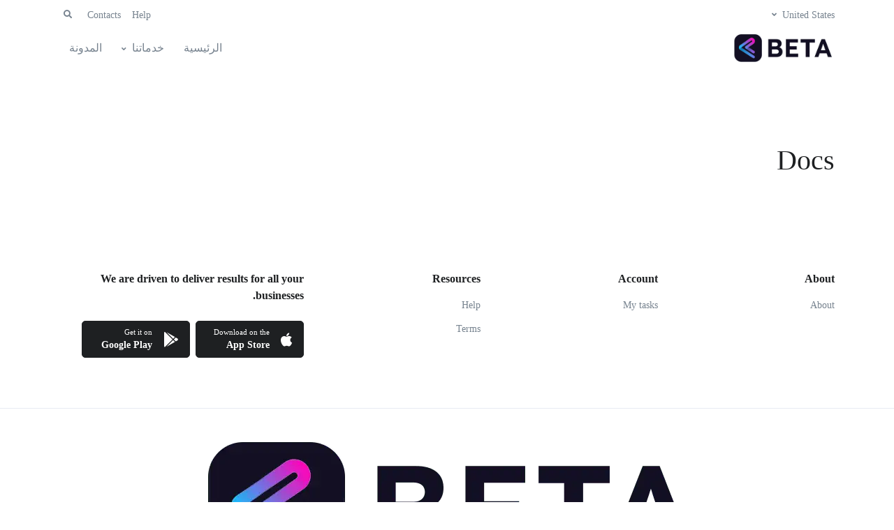

--- FILE ---
content_type: text/html; charset=UTF-8
request_url: https://betasolutions.website/docs/
body_size: 13959
content:
<!doctype html><html dir="rtl" lang="ar"><head><script data-no-optimize="1">var litespeed_docref=sessionStorage.getItem("litespeed_docref");litespeed_docref&&(Object.defineProperty(document,"referrer",{get:function(){return litespeed_docref}}),sessionStorage.removeItem("litespeed_docref"));</script> <meta charset="UTF-8"><meta name="viewport" content="width=device-width, initial-scale=1, maximum-scale=2.0"><link rel="profile" href="http://gmpg.org/xfn/11"><link rel="pingback" href="https://betasolutions.website/xmlrpc.php"><meta name='robots' content='index, follow, max-image-preview:large, max-snippet:-1, max-video-preview:-1' /><title>Docs - شركة بيتا للحلول الرقمية</title><link rel="canonical" href="https://betasolutions.website/docs/" /><meta property="og:locale" content="ar_AR" /><meta property="og:type" content="article" /><meta property="og:title" content="Docs - شركة بيتا للحلول الرقمية" /><meta property="og:url" content="https://betasolutions.website/docs/" /><meta property="og:site_name" content="شركة بيتا للحلول الرقمية" /><meta property="article:publisher" content="https://www.facebook.com/BetaSystem6AM/" /><meta property="og:image" content="https://betasolutions.website/wp-content/uploads/2024/05/شركة-بيتا-للحلول-الرقمية.png" /><meta property="og:image:width" content="1186" /><meta property="og:image:height" content="802" /><meta property="og:image:type" content="image/png" /><meta name="twitter:card" content="summary_large_image" /> <script type="application/ld+json" class="yoast-schema-graph">{"@context":"https://schema.org","@graph":[{"@type":"WebPage","@id":"https://betasolutions.website/docs/","url":"https://betasolutions.website/docs/","name":"Docs - شركة بيتا للحلول الرقمية","isPartOf":{"@id":"https://betasolutions.website/#website"},"datePublished":"2019-11-05T10:11:58+00:00","breadcrumb":{"@id":"https://betasolutions.website/docs/#breadcrumb"},"inLanguage":"ar","potentialAction":[{"@type":"ReadAction","target":["https://betasolutions.website/docs/"]}]},{"@type":"BreadcrumbList","@id":"https://betasolutions.website/docs/#breadcrumb","itemListElement":[{"@type":"ListItem","position":1,"name":"الرئيسية","item":"https://betasolutions.website/"},{"@type":"ListItem","position":2,"name":"Docs"}]},{"@type":"WebSite","@id":"https://betasolutions.website/#website","url":"https://betasolutions.website/","name":"شركة بيتا للحلول الرقمية","description":"تطوير وتصميم المتاجر الإلكترونية والبرامج المحاسبية والإدارية، بالإضافة إلى خدمات التسويق الإلكتروني. بنقدّم حلول متكاملة وابتكارية تلبي احتياجاتك وتساعدك في تحقيق أهدافك التجارية.","publisher":{"@id":"https://betasolutions.website/#organization"},"alternateName":"شركة بيتا","potentialAction":[{"@type":"SearchAction","target":{"@type":"EntryPoint","urlTemplate":"https://betasolutions.website/?s={search_term_string}"},"query-input":{"@type":"PropertyValueSpecification","valueRequired":true,"valueName":"search_term_string"}}],"inLanguage":"ar"},{"@type":"Organization","@id":"https://betasolutions.website/#organization","name":"شركة بيتا للحلول الرقمية","url":"https://betasolutions.website/","logo":{"@type":"ImageObject","inLanguage":"ar","@id":"https://betasolutions.website/#/schema/logo/image/","url":"https://betasolutions.website/wp-content/uploads/2024/05/beta-logo-1.png","contentUrl":"https://betasolutions.website/wp-content/uploads/2024/05/beta-logo-1.png","width":748,"height":228,"caption":"شركة بيتا للحلول الرقمية"},"image":{"@id":"https://betasolutions.website/#/schema/logo/image/"},"sameAs":["https://www.facebook.com/BetaSystem6AM/"]}]}</script> <link rel='dns-prefetch' href='//fonts.googleapis.com' /><link rel='preconnect' href='https://fonts.gstatic.com' crossorigin /><link rel="alternate" type="application/rss+xml" title="شركة بيتا للحلول الرقمية &laquo; الخلاصة" href="https://betasolutions.website/feed/" /><link rel="alternate" type="application/rss+xml" title="شركة بيتا للحلول الرقمية &laquo; خلاصة التعليقات" href="https://betasolutions.website/comments/feed/" /><link rel="alternate" title="oEmbed (JSON)" type="application/json+oembed" href="https://betasolutions.website/wp-json/oembed/1.0/embed?url=https%3A%2F%2Fbetasolutions.website%2Fdocs%2F" /><link rel="alternate" title="oEmbed (XML)" type="text/xml+oembed" href="https://betasolutions.website/wp-json/oembed/1.0/embed?url=https%3A%2F%2Fbetasolutions.website%2Fdocs%2F&#038;format=xml" /><style id='wp-img-auto-sizes-contain-inline-css' type='text/css'>img:is([sizes=auto i],[sizes^="auto," i]){contain-intrinsic-size:3000px 1500px}
/*# sourceURL=wp-img-auto-sizes-contain-inline-css */</style><link data-optimized="2" rel="stylesheet" href="https://betasolutions.website/wp-content/litespeed/css/5edb1d9794cfb232ea3a4acdd2059dc9.css?ver=733fe" /><style id='global-styles-inline-css' type='text/css'>:root{--wp--preset--aspect-ratio--square: 1;--wp--preset--aspect-ratio--4-3: 4/3;--wp--preset--aspect-ratio--3-4: 3/4;--wp--preset--aspect-ratio--3-2: 3/2;--wp--preset--aspect-ratio--2-3: 2/3;--wp--preset--aspect-ratio--16-9: 16/9;--wp--preset--aspect-ratio--9-16: 9/16;--wp--preset--color--black: #000000;--wp--preset--color--cyan-bluish-gray: #abb8c3;--wp--preset--color--white: #fff;--wp--preset--color--pale-pink: #f78da7;--wp--preset--color--vivid-red: #cf2e2e;--wp--preset--color--luminous-vivid-orange: #ff6900;--wp--preset--color--luminous-vivid-amber: #fcb900;--wp--preset--color--light-green-cyan: #7bdcb5;--wp--preset--color--vivid-green-cyan: #00d084;--wp--preset--color--pale-cyan-blue: #8ed1fc;--wp--preset--color--vivid-cyan-blue: #0693e3;--wp--preset--color--vivid-purple: #9b51e0;--wp--preset--color--primary: #377dff;--wp--preset--color--secondary: #77838f;--wp--preset--color--success: #00c9a7;--wp--preset--color--danger: #de4437;--wp--preset--color--warning: #ffc107;--wp--preset--color--info: #00dffc;--wp--preset--color--dark: #1e2022;--wp--preset--color--light: #f8f9fa;--wp--preset--color--indigo: #2d1582;--wp--preset--gradient--vivid-cyan-blue-to-vivid-purple: linear-gradient(135deg,rgb(6,147,227) 0%,rgb(155,81,224) 100%);--wp--preset--gradient--light-green-cyan-to-vivid-green-cyan: linear-gradient(135deg,rgb(122,220,180) 0%,rgb(0,208,130) 100%);--wp--preset--gradient--luminous-vivid-amber-to-luminous-vivid-orange: linear-gradient(135deg,rgb(252,185,0) 0%,rgb(255,105,0) 100%);--wp--preset--gradient--luminous-vivid-orange-to-vivid-red: linear-gradient(135deg,rgb(255,105,0) 0%,rgb(207,46,46) 100%);--wp--preset--gradient--very-light-gray-to-cyan-bluish-gray: linear-gradient(135deg,rgb(238,238,238) 0%,rgb(169,184,195) 100%);--wp--preset--gradient--cool-to-warm-spectrum: linear-gradient(135deg,rgb(74,234,220) 0%,rgb(151,120,209) 20%,rgb(207,42,186) 40%,rgb(238,44,130) 60%,rgb(251,105,98) 80%,rgb(254,248,76) 100%);--wp--preset--gradient--blush-light-purple: linear-gradient(135deg,rgb(255,206,236) 0%,rgb(152,150,240) 100%);--wp--preset--gradient--blush-bordeaux: linear-gradient(135deg,rgb(254,205,165) 0%,rgb(254,45,45) 50%,rgb(107,0,62) 100%);--wp--preset--gradient--luminous-dusk: linear-gradient(135deg,rgb(255,203,112) 0%,rgb(199,81,192) 50%,rgb(65,88,208) 100%);--wp--preset--gradient--pale-ocean: linear-gradient(135deg,rgb(255,245,203) 0%,rgb(182,227,212) 50%,rgb(51,167,181) 100%);--wp--preset--gradient--electric-grass: linear-gradient(135deg,rgb(202,248,128) 0%,rgb(113,206,126) 100%);--wp--preset--gradient--midnight: linear-gradient(135deg,rgb(2,3,129) 0%,rgb(40,116,252) 100%);--wp--preset--font-size--small: 13px;--wp--preset--font-size--medium: 20px;--wp--preset--font-size--large: 36px;--wp--preset--font-size--x-large: 42px;--wp--preset--spacing--20: 0.44rem;--wp--preset--spacing--30: 0.67rem;--wp--preset--spacing--40: 1rem;--wp--preset--spacing--50: 1.5rem;--wp--preset--spacing--60: 2.25rem;--wp--preset--spacing--70: 3.38rem;--wp--preset--spacing--80: 5.06rem;--wp--preset--shadow--natural: 6px 6px 9px rgba(0, 0, 0, 0.2);--wp--preset--shadow--deep: 12px 12px 50px rgba(0, 0, 0, 0.4);--wp--preset--shadow--sharp: 6px 6px 0px rgba(0, 0, 0, 0.2);--wp--preset--shadow--outlined: 6px 6px 0px -3px rgb(255, 255, 255), 6px 6px rgb(0, 0, 0);--wp--preset--shadow--crisp: 6px 6px 0px rgb(0, 0, 0);}:where(.is-layout-flex){gap: 0.5em;}:where(.is-layout-grid){gap: 0.5em;}body .is-layout-flex{display: flex;}.is-layout-flex{flex-wrap: wrap;align-items: center;}.is-layout-flex > :is(*, div){margin: 0;}body .is-layout-grid{display: grid;}.is-layout-grid > :is(*, div){margin: 0;}:where(.wp-block-columns.is-layout-flex){gap: 2em;}:where(.wp-block-columns.is-layout-grid){gap: 2em;}:where(.wp-block-post-template.is-layout-flex){gap: 1.25em;}:where(.wp-block-post-template.is-layout-grid){gap: 1.25em;}.has-black-color{color: var(--wp--preset--color--black) !important;}.has-cyan-bluish-gray-color{color: var(--wp--preset--color--cyan-bluish-gray) !important;}.has-white-color{color: var(--wp--preset--color--white) !important;}.has-pale-pink-color{color: var(--wp--preset--color--pale-pink) !important;}.has-vivid-red-color{color: var(--wp--preset--color--vivid-red) !important;}.has-luminous-vivid-orange-color{color: var(--wp--preset--color--luminous-vivid-orange) !important;}.has-luminous-vivid-amber-color{color: var(--wp--preset--color--luminous-vivid-amber) !important;}.has-light-green-cyan-color{color: var(--wp--preset--color--light-green-cyan) !important;}.has-vivid-green-cyan-color{color: var(--wp--preset--color--vivid-green-cyan) !important;}.has-pale-cyan-blue-color{color: var(--wp--preset--color--pale-cyan-blue) !important;}.has-vivid-cyan-blue-color{color: var(--wp--preset--color--vivid-cyan-blue) !important;}.has-vivid-purple-color{color: var(--wp--preset--color--vivid-purple) !important;}.has-black-background-color{background-color: var(--wp--preset--color--black) !important;}.has-cyan-bluish-gray-background-color{background-color: var(--wp--preset--color--cyan-bluish-gray) !important;}.has-white-background-color{background-color: var(--wp--preset--color--white) !important;}.has-pale-pink-background-color{background-color: var(--wp--preset--color--pale-pink) !important;}.has-vivid-red-background-color{background-color: var(--wp--preset--color--vivid-red) !important;}.has-luminous-vivid-orange-background-color{background-color: var(--wp--preset--color--luminous-vivid-orange) !important;}.has-luminous-vivid-amber-background-color{background-color: var(--wp--preset--color--luminous-vivid-amber) !important;}.has-light-green-cyan-background-color{background-color: var(--wp--preset--color--light-green-cyan) !important;}.has-vivid-green-cyan-background-color{background-color: var(--wp--preset--color--vivid-green-cyan) !important;}.has-pale-cyan-blue-background-color{background-color: var(--wp--preset--color--pale-cyan-blue) !important;}.has-vivid-cyan-blue-background-color{background-color: var(--wp--preset--color--vivid-cyan-blue) !important;}.has-vivid-purple-background-color{background-color: var(--wp--preset--color--vivid-purple) !important;}.has-black-border-color{border-color: var(--wp--preset--color--black) !important;}.has-cyan-bluish-gray-border-color{border-color: var(--wp--preset--color--cyan-bluish-gray) !important;}.has-white-border-color{border-color: var(--wp--preset--color--white) !important;}.has-pale-pink-border-color{border-color: var(--wp--preset--color--pale-pink) !important;}.has-vivid-red-border-color{border-color: var(--wp--preset--color--vivid-red) !important;}.has-luminous-vivid-orange-border-color{border-color: var(--wp--preset--color--luminous-vivid-orange) !important;}.has-luminous-vivid-amber-border-color{border-color: var(--wp--preset--color--luminous-vivid-amber) !important;}.has-light-green-cyan-border-color{border-color: var(--wp--preset--color--light-green-cyan) !important;}.has-vivid-green-cyan-border-color{border-color: var(--wp--preset--color--vivid-green-cyan) !important;}.has-pale-cyan-blue-border-color{border-color: var(--wp--preset--color--pale-cyan-blue) !important;}.has-vivid-cyan-blue-border-color{border-color: var(--wp--preset--color--vivid-cyan-blue) !important;}.has-vivid-purple-border-color{border-color: var(--wp--preset--color--vivid-purple) !important;}.has-vivid-cyan-blue-to-vivid-purple-gradient-background{background: var(--wp--preset--gradient--vivid-cyan-blue-to-vivid-purple) !important;}.has-light-green-cyan-to-vivid-green-cyan-gradient-background{background: var(--wp--preset--gradient--light-green-cyan-to-vivid-green-cyan) !important;}.has-luminous-vivid-amber-to-luminous-vivid-orange-gradient-background{background: var(--wp--preset--gradient--luminous-vivid-amber-to-luminous-vivid-orange) !important;}.has-luminous-vivid-orange-to-vivid-red-gradient-background{background: var(--wp--preset--gradient--luminous-vivid-orange-to-vivid-red) !important;}.has-very-light-gray-to-cyan-bluish-gray-gradient-background{background: var(--wp--preset--gradient--very-light-gray-to-cyan-bluish-gray) !important;}.has-cool-to-warm-spectrum-gradient-background{background: var(--wp--preset--gradient--cool-to-warm-spectrum) !important;}.has-blush-light-purple-gradient-background{background: var(--wp--preset--gradient--blush-light-purple) !important;}.has-blush-bordeaux-gradient-background{background: var(--wp--preset--gradient--blush-bordeaux) !important;}.has-luminous-dusk-gradient-background{background: var(--wp--preset--gradient--luminous-dusk) !important;}.has-pale-ocean-gradient-background{background: var(--wp--preset--gradient--pale-ocean) !important;}.has-electric-grass-gradient-background{background: var(--wp--preset--gradient--electric-grass) !important;}.has-midnight-gradient-background{background: var(--wp--preset--gradient--midnight) !important;}.has-small-font-size{font-size: var(--wp--preset--font-size--small) !important;}.has-medium-font-size{font-size: var(--wp--preset--font-size--medium) !important;}.has-large-font-size{font-size: var(--wp--preset--font-size--large) !important;}.has-x-large-font-size{font-size: var(--wp--preset--font-size--x-large) !important;}
/*# sourceURL=global-styles-inline-css */</style><style id='classic-theme-styles-inline-css' type='text/css'>/*! This file is auto-generated */
.wp-block-button__link{color:#fff;background-color:#32373c;border-radius:9999px;box-shadow:none;text-decoration:none;padding:calc(.667em + 2px) calc(1.333em + 2px);font-size:1.125em}.wp-block-file__button{background:#32373c;color:#fff;text-decoration:none}
/*# sourceURL=/wp-includes/css/classic-themes.min.css */</style><link rel="preload" as="style" href="https://fonts.googleapis.com/css?family=IBM%20Plex%20Sans%20Arabic:500&#038;subset=arabic&#038;display=swap&#038;ver=1750298611" /><noscript><link rel="stylesheet" href="https://fonts.googleapis.com/css?family=IBM%20Plex%20Sans%20Arabic:500&#038;subset=arabic&#038;display=swap&#038;ver=1750298611" /></noscript> <script type="litespeed/javascript" data-src="https://betasolutions.website/wp-includes/js/jquery/jquery.min.js" id="jquery-core-js"></script> <link rel="https://api.w.org/" href="https://betasolutions.website/wp-json/" /><link rel="alternate" title="JSON" type="application/json" href="https://betasolutions.website/wp-json/wp/v2/pages/8697" /><link rel="EditURI" type="application/rsd+xml" title="RSD" href="https://betasolutions.website/xmlrpc.php?rsd" /><meta name="generator" content="WordPress 6.9" /><link rel='shortlink' href='https://betasolutions.website/?p=8697' /><meta name="generator" content="Redux 4.5.8" /><link rel="icon" href="https://betasolutions.website/wp-content/uploads/2024/05/cropped-beta-logo-1-32x32.png" sizes="32x32" /><link rel="icon" href="https://betasolutions.website/wp-content/uploads/2024/05/cropped-beta-logo-1-192x192.png" sizes="192x192" /><link rel="apple-touch-icon" href="https://betasolutions.website/wp-content/uploads/2024/05/cropped-beta-logo-1-180x180.png" /><meta name="msapplication-TileImage" content="https://betasolutions.website/wp-content/uploads/2024/05/cropped-beta-logo-1-270x270.png" /><style id="front_options-dynamic-css" title="dynamic-css" class="redux-options-output">h1,h2,h3,h4,h5,h6{font-family:"IBM Plex Sans Arabic";}body{font-family:"IBM Plex Sans Arabic";font-weight:500;}</style></head><body class="rtl wp-singular page-template-default page page-id-8697 wp-custom-logo wp-embed-responsive wp-theme-front front-align-wide" ><div id="page" class="hfeed site"><header id="header" class="u-header u-header--abs-top-md u-header--show-hide-md u-header--bg-transparent" ><div id="searchPushTop" class="u-search-push-top"><div class="container position-relative"><div class="u-search-push-top__content">
<button type="button" class="close u-search-push-top__close-btn"
aria-haspopup="true"
aria-expanded="false"
aria-controls="searchPushTop"
data-unfold-type="jquery-slide"
data-unfold-target="#searchPushTop">
<span aria-hidden="true">&times;</span>
</button><form role="search" method="get" class="js-focus-state input-group search-form" action="https://betasolutions.website/">
<input type="search" class="form-control" placeholder="Search شركة بيتا للحلول الرقمية" aria-label="Search شركة بيتا للحلول الرقمية"  value="" name="s"><div class="input-group-append">
<button type="submit" class="btn btn-primary">Search</button></div></form><div class="fgb-columns-block"><div class="d-none d-md-flex mt-7 fgb-columns-block__inner row"><div class="fgb-single-column col-sm-6 col-md-6 col-lg-6 ">
<strong class="d-block mb-2">Quick Links</strong><div class="row"><div class="col-6"><div class="list-group list-group-transparent list-group-flush list-group-borderless">
<a class="list-group-item list-group-item-action" href="#">
<span class="fas fa-angle-right list-group-icon"></span>
Search Results List
</a>
<a class="list-group-item list-group-item-action" href="#">
<span class="fas fa-angle-right list-group-icon"></span>
Search Results Grid
</a>
<a class="list-group-item list-group-item-action" href="#">
<span class="fas fa-angle-right list-group-icon"></span>
About
</a>
<a class="list-group-item list-group-item-action" href="#">
<span class="fas fa-angle-right list-group-icon"></span>
Services
</a>
<a class="list-group-item list-group-item-action" href="#">
<span class="fas fa-angle-right list-group-icon"></span>
Invoice
</a></div></div><div class="col-6"><div class="list-group list-group-transparent list-group-flush list-group-borderless">
<a class="list-group-item list-group-item-action" href="#">
<span class="fas fa-angle-right list-group-icon"></span>
Profile
</a>
<a class="list-group-item list-group-item-action" href="#">
<span class="fas fa-angle-right list-group-icon"></span>
User Contacts
</a>
<a class="list-group-item list-group-item-action" href="#">
<span class="fas fa-angle-right list-group-icon"></span>
Reviews
</a>
<a class="list-group-item list-group-item-action" href="#">
<span class="fas fa-angle-right list-group-icon"></span>
Settings
</a></div></div></div></div><div class="fgb-single-column col-sm-6 col-md-6 col-lg-6 "><div class="rounded u-search-push-top__banner"><div class="d-flex align-items-center"><div class="u-search-push-top__banner-container"><img data-lazyloaded="1" src="[data-uri]" width="150" height="178" decoding="async" class="img-fluid u-search-push-top__banner-img" data-src="https://betasolutions.website/wp-content/plugins/front-gutenberg-blocks/assets/img/mockups/img3.png.webp" alt="Image Description"/><img data-lazyloaded="1" src="[data-uri]" width="150" height="178" decoding="async" class="img-fluid u-search-push-top__banner-img" data-src="https://betasolutions.website/wp-content/plugins/front-gutenberg-blocks/assets/img/mockups/img2.png.webp" alt="Image Description"/></div><div><div class="mb-4"><strong class="d-block mb-2">Featured Item</strong><p>Create astonishing web sites and pages.</p></div><a href="" class="fgb-button btn fgb-button--align-center btn-soft-success btn-xs transition-3d-hover"><div class="fgb-button--inner">Apply Now</div><span class="fas fa-angle-right ml-sm-1"></span></a></div></div></div></div></div></div></div></div></div><div class="u-header__section" ><div class="container pt-2 u-header__hide-content"><div class="d-flex align-items-center"><div class="topbar-left-nav-menu d-none d-sm-inline-block"><ul id="menu-topbar-links-left" class="list-inline mb-0"><li id="menu-item-7919" class="menu-item menu-item-type-custom menu-item-object-custom menu-item-has-children menu-item-7919 list-inline-item mr-0 position-relative"><a id="menu-item-link-7919" href="#" class="dropdown-nav-link dropdown-toggle d-flex align-items-center" aria-controls="topbar-dropdown-7919" aria-haspopup="true" aria-expanded="false" data-unfold-event="hover" data-unfold-target="#topbar-dropdown-7919" data-unfold-type="css-animation" data-unfold-duration="300" data-unfold-delay="300" data-unfold-hide-on-scroll="true" data-unfold-animation-in="slideInUp" data-unfold-animation-out="fadeOut">United States</a><div class="dropdown-menu dropdown-unfold" id="topbar-dropdown-7919" aria-labelledby="menu-item-link-7919" role="menu">
<a id="menu-item-link-7920" href="#" class="dropdown-item">English</a>
<a id="menu-item-link-7921" href="#" class="dropdown-item">Deutsch</a>
<a id="menu-item-link-7922" href="#" class="dropdown-item">Español‎</a></div></li></ul></div><div class="ml-auto topbar-right"><div class="d-inline-block d-sm-none position-relative mr-2">
<a id="jumpToDropdownInvoker" class="dropdown-nav-link dropdown-toggle d-flex align-items-center" href="javascript:;" role="button"
aria-controls="jumpToDropdown"
aria-haspopup="true"
aria-expanded="false"
data-unfold-event="hover"
data-unfold-target="#jumpToDropdown"
data-unfold-type="css-animation"
data-unfold-duration="300"
data-unfold-delay="300"
data-unfold-hide-on-scroll="true"
data-unfold-animation-in="slideInUp"
data-unfold-animation-out="fadeOut">Jump to</a><div id="jumpToDropdown" class="dropdown-menu dropdown-unfold" aria-labelledby="jumpToDropdownInvoker"><a href="#" class="menu-item menu-item-type-custom menu-item-object-custom menu-item-15 dropdown-item">Help</a>
<a href="#" class="menu-item menu-item-type-custom menu-item-object-custom menu-item-16 dropdown-item">Contacts</a></div></div><div class="d-none d-sm-inline-block ml-sm-auto"><ul id="menu-topbar-links-right" class="list-inline mb-0"><li id="menu-item-7564" class="menu-item menu-item-type-custom menu-item-object-custom menu-item-7564 list-inline-item mr-0"><a id="menu-item-link-7564" href="#" class="u-header__navbar-link">Help</a></li><li id="menu-item-7565" class="menu-item menu-item-type-custom menu-item-object-custom menu-item-7565 list-inline-item mr-0"><a id="menu-item-link-7565" href="#" class="u-header__navbar-link">Contacts</a></li></ul></div></div><ul class="list-inline ml-2 mb-0"><li class="list-inline-item position-relative">
<a  class="btn btn-xs btn-icon btn-text-secondary" href="" role="button" aria-haspopup="true" aria-expanded="false" aria-controls="searchPushTop" data-unfold-type="jquery-slide" data-unfold-target="#searchPushTop">
<span class="fas fa-search btn-icon__inner"></span>
</a></li></ul></div></div><div id="logoAndNav" class="container"><nav class="navbar js-mega-menu navbar-expand-md u-header__navbar u-header__navbar--no-space" data-dropdown-trigger="hover">
<a class="navbar-brand u-header__navbar-brand" href="https://betasolutions.website"><img data-lazyloaded="1" src="[data-uri]" width="748" height="228" data-src="https://betasolutions.website/wp-content/uploads/2024/05/beta-logo-1.png.webp" alt="شركة بيتا للحلول الرقمية" /></a>            <button type="button" class="navbar-toggler btn u-hamburger" aria-label="Toggle navigation" aria-expanded="false" aria-controls="navBar" data-toggle="collapse" data-target="#navBar">
<span id="hamburgerTrigger" class="u-hamburger__box">
<span class="u-hamburger__inner"></span>
</span>
</button><div id="navBar" class="collapse navbar-collapse u-header__navbar-collapse"><ul id="menu-%d9%82%d8%a7%d8%a6%d9%85%d8%a9-%d8%a7%d9%84%d9%85%d9%88%d9%82%d8%b9" class="navbar-nav u-header__navbar-nav"><li id="menu-item-10573" class="menu-item menu-item-type-custom menu-item-object-custom menu-item-home menu-item-10573 nav-item u-header__nav-item"  data-event="hover" data-animation-in="slideInUp" data-animation-out="fadeOut"><a title="الرئيسية" href="https://betasolutions.website/" class="nav-link u-header__nav-link">الرئيسية</a></li><li id="menu-item-11009" class="menu-item menu-item-type-custom menu-item-object-custom menu-item-has-children hs-has-mega-menu menu-item-11009 nav-item u-header__nav-item"  data-event="hover" data-animation-in="slideInUp" data-animation-out="fadeOut" data-position="left"><a title="خدماتنا" href="#" aria-haspopup="true" aria-expanded="false" class="nav-link u-header__nav-link u-header__nav-link-toggle" id="menu-item-dropdown-11009">خدماتنا</a><div class="mas-static-content menu-item menu-item-type-post_type menu-item-object-mas_static_content hs-mega-menu u-header__sub-menu"><div class="fgb-columns-block"><div class="fgb-columns-block__inner row no-gutters"><div class="fgb-single-column col-sm-12 col-md-12 col-lg-6 "><div class="u-header__promo-card u-header__promo-item"><a class="u-header__promo-link" href="https://betasolutions.website/development-stores/"><div class="media align-items-center"><figure class="Figure"><img data-lazyloaded="1" src="[data-uri]" decoding="async" class="js-svg-injector u-header__promo-icon" alt="SVG" data-src="https://betasolutions.website/wp-content/themes/front/assets/svg/icons/icon-19.svg"/></figure><div class="media-body"><span class="u-header__promo-title">انشاء المتاجر الالكترونية</span><small class="u-header__promo-text"> عالم التجارة الإلكترونية مع خدمة إنشاء المتاجر</small></div></div></a></div><div class="u-header__promo-card u-header__promo-item"><a class="u-header__promo-link" href="https://betasolutions.website/accounting-software/"><div class="media align-items-center"><figure class="Figure"><img data-lazyloaded="1" src="[data-uri]" decoding="async" class="js-svg-injector u-header__promo-icon" alt="SVG" data-src="https://betasolutions.website/wp-content/themes/front/assets/svg/icons/icon-5.svg"/></figure><div class="media-body"><span class="u-header__promo-title">البرامج المحاسبية</span><small class="u-header__promo-text">أنظمة محاسبية وإدارية متقدمة</small></div></div></a></div><div class="u-header__promo-card u-header__promo-item"><a class="u-header__promo-link" href="#"><div class="media align-items-center"><figure class="Figure"><img data-lazyloaded="1" src="[data-uri]" decoding="async" class="js-svg-injector u-header__promo-icon" alt="SVG" data-src="https://betasolutions.website/wp-content/themes/front/assets/svg/icons/icon-4.svg"/></figure><div class="media-body"><span class="u-header__promo-title">تطبيقات الموبايل</span><small class="u-header__promo-text">إنشاء تطبيقات الموبايل التي تتميز بالجودة </small></div></div></a></div><div class="u-header__promo-card u-header__promo-item"><a class="u-header__promo-link" href="#"><div class="media align-items-center"><figure class="Figure"><img data-lazyloaded="1" src="[data-uri]" decoding="async" class="js-svg-injector u-header__promo-icon" alt="SVG" data-src="https://betasolutions.website/wp-content/themes/front/assets/svg/icons/icon-13.svg"/></figure><div class="media-body"><span class="u-header__promo-title">التسويق الالكترونى</span><small class="u-header__promo-text">استراتيجيات تسويقية تشمل استهداف الجمهور </small></div></div></a></div></div><div class="fgb-single-column col-sm-12 col-md-12 col-lg-6 u-header__promo d-none d-lg-block">
<a class="wp-block-fgb-megamenu d-block u-header__promo-inner" href="https://betasolutions.website/"><div class="position-relative"><img data-lazyloaded="1" src="[data-uri]" width="380" height="227" decoding="async" class="img-fluid rounded mb-3" data-src="https://betasolutions.website/wp-content/plugins/front-gutenberg-blocks/assets/img/380x227/img6.jpg.webp" alt="Img"/></div><span class="text-secondary font-size-1">Front makes you look at things from a different perspectives.</span></a></div></div></div></div></li><li id="menu-item-8689" class="menu-item menu-item-type-post_type menu-item-object-page menu-item-8689 nav-item u-header__nav-item"  data-event="hover" data-animation-in="slideInUp" data-animation-out="fadeOut"><a title="المدونة" href="https://betasolutions.website/blog/" class="nav-link u-header__nav-link">المدونة</a></li></ul></div></nav></div></div></header><main id="content" role="main"><div id="primary" class="content-area"><div id="post-8697" class=" article__page post-8697 page type-page status-publish hentry"><div class="container space-top-md-5 space-top-lg-4 page__header"><header class="mb-9"><h1 class="font-weight-normal page-title">Docs</h1></header></div><div class="article__content article__content--page container"></div></div></div></main><footer class="site-footer site-footer__default style-v1"><div class="footer-widgets border-bottom"><div class="container space-2"><div class="row justify-content-md-between"><div class="col-sm-4 col-lg-2 mb-lg-0"><div id="nav_menu-23" class="widget widget_nav_menu mb-4"><h3 class="h6 widget__title">About</h3><div class="menu-footer-default-v1-column-1-nav-container"><ul id="menu-footer-default-v1-column-1-nav" class="menu"><li id="menu-item-7599" class="menu-item menu-item-type-post_type menu-item-object-page menu-item-7599"><div class="menu-item-inner d-flex align-items-center"><a href="https://betasolutions.website/about-agency/" class="list-group-item list-group-item-action">About</a></div></li></ul></div></div></div><div class="col-sm-4 col-lg-2 mb-lg-0"><div id="nav_menu-24" class="widget widget_nav_menu mb-4"><h3 class="h6 widget__title">Account</h3><div class="menu-footer-default-v1-column-2-nav-container"><ul id="menu-footer-default-v1-column-2-nav" class="menu"><li id="menu-item-7605" class="menu-item menu-item-type-custom menu-item-object-custom menu-item-home menu-item-7605"><div class="menu-item-inner d-flex align-items-center"><a href="https://betasolutions.website/" class="list-group-item list-group-item-action">My tasks</a></div></li></ul></div></div></div><div class="col-sm-4 col-lg-2 mb-lg-0"><div id="nav_menu-25" class="widget widget_nav_menu mb-4"><h3 class="h6 widget__title">Resources</h3><div class="menu-footer-default-v1-column-3-nav-container"><ul id="menu-footer-default-v1-column-3-nav" class="menu"><li id="menu-item-7607" class="menu-item menu-item-type-custom menu-item-object-custom menu-item-7607"><div class="menu-item-inner d-flex align-items-center"><a href="https://demo2.madrasthemes.com/front-demos/help-desk/" class="list-group-item list-group-item-action">Help</a></div></li><li id="menu-item-7608" class="menu-item menu-item-type-post_type menu-item-object-page menu-item-7608"><div class="menu-item-inner d-flex align-items-center"><a href="https://betasolutions.website/technical-support-library/" class="list-group-item list-group-item-action">Terms</a></div></li></ul></div></div></div><div class="col-md-6 col-lg-4"><div id="custom_html-8" class="widget_text widget widget_custom_html mb-4"><h3 class="h6 widget__title">We are driven to deliver results for all your businesses.</h3><div class="textwidget custom-html-widget"><div class="mt-4"><button type="button" class="btn btn-xs btn-dark btn-wide transition-3d-hover text-left mb-2 mr-2"><span class="media align-items-center"><span class="fab fa-apple fa-2x mr-3"></span><span class="media-body"><span class="d-block">Download on the</span><strong class="font-size-1">App Store</strong></span></span></button><button type="button" class="btn btn-xs btn-dark btn-wide transition-3d-hover text-left mb-2"><span class="media align-items-center">
<span class="fab fa-google-play fa-2x mr-3"></span><span class="media-body"><span class="d-block">Get it on</span><strong class="font-size-1">Google Play</strong></span></span></button></div></div></div></div></div></div></div><div class="container text-center space-1">
<a href="https://betasolutions.website/" class="custom-logo-link" rel="home"><img data-lazyloaded="1" src="[data-uri]" width="748" height="228" data-src="https://betasolutions.website/wp-content/uploads/2024/05/beta-logo-1.png.webp" class="custom-logo" alt="شركة بيتا للحلول الرقمية" decoding="async" fetchpriority="high" data-srcset="https://betasolutions.website/wp-content/uploads/2024/05/beta-logo-1.png.webp 748w, https://betasolutions.website/wp-content/uploads/2024/05/beta-logo-1-600x183.png.webp 600w, https://betasolutions.website/wp-content/uploads/2024/05/beta-logo-1-300x91.png.webp 300w, https://betasolutions.website/wp-content/uploads/2024/05/beta-logo-1-380x116.png.webp 380w" data-sizes="(max-width: 748px) 100vw, 748px" /></a><p class="small text-muted">شريك اساسي</p></div></footer></div> <script type="speculationrules">{"prefetch":[{"source":"document","where":{"and":[{"href_matches":"/*"},{"not":{"href_matches":["/wp-*.php","/wp-admin/*","/wp-content/uploads/*","/wp-content/*","/wp-content/plugins/*","/wp-content/themes/front/*","/*\\?(.+)"]}},{"not":{"selector_matches":"a[rel~=\"nofollow\"]"}},{"not":{"selector_matches":".no-prefetch, .no-prefetch a"}}]},"eagerness":"conservative"}]}</script> <div id="wa"></div> <script id="nta-js-global-js-extra" type="litespeed/javascript">var njt_wa_global={"ajax_url":"https://betasolutions.website/wp-admin/admin-ajax.php","nonce":"69a1eaae9b","defaultAvatarSVG":"\u003Csvg width=\"48px\" height=\"48px\" class=\"nta-whatsapp-default-avatar\" version=\"1.1\" id=\"Layer_1\" xmlns=\"http://www.w3.org/2000/svg\" xmlns:xlink=\"http://www.w3.org/1999/xlink\" x=\"0px\" y=\"0px\"\n            viewBox=\"0 0 512 512\" style=\"enable-background:new 0 0 512 512;\" xml:space=\"preserve\"\u003E\n            \u003Cpath style=\"fill:#EDEDED;\" d=\"M0,512l35.31-128C12.359,344.276,0,300.138,0,254.234C0,114.759,114.759,0,255.117,0\n            S512,114.759,512,254.234S395.476,512,255.117,512c-44.138,0-86.51-14.124-124.469-35.31L0,512z\"/\u003E\n            \u003Cpath style=\"fill:#55CD6C;\" d=\"M137.71,430.786l7.945,4.414c32.662,20.303,70.621,32.662,110.345,32.662\n            c115.641,0,211.862-96.221,211.862-213.628S371.641,44.138,255.117,44.138S44.138,137.71,44.138,254.234\n            c0,40.607,11.476,80.331,32.662,113.876l5.297,7.945l-20.303,74.152L137.71,430.786z\"/\u003E\n            \u003Cpath style=\"fill:#FEFEFE;\" d=\"M187.145,135.945l-16.772-0.883c-5.297,0-10.593,1.766-14.124,5.297\n            c-7.945,7.062-21.186,20.303-24.717,37.959c-6.179,26.483,3.531,58.262,26.483,90.041s67.09,82.979,144.772,105.048\n            c24.717,7.062,44.138,2.648,60.028-7.062c12.359-7.945,20.303-20.303,22.952-33.545l2.648-12.359\n            c0.883-3.531-0.883-7.945-4.414-9.71l-55.614-25.6c-3.531-1.766-7.945-0.883-10.593,2.648l-22.069,28.248\n            c-1.766,1.766-4.414,2.648-7.062,1.766c-15.007-5.297-65.324-26.483-92.69-79.448c-0.883-2.648-0.883-5.297,0.883-7.062\n            l21.186-23.834c1.766-2.648,2.648-6.179,1.766-8.828l-25.6-57.379C193.324,138.593,190.676,135.945,187.145,135.945\"/\u003E\n        \u003C/svg\u003E","defaultAvatarUrl":"https://betasolutions.website/wp-content/plugins/wp-whatsapp/assets/img/whatsapp_logo.svg","timezone":"+00:00","i18n":{"online":"Online","offline":"Offline"},"urlSettings":{"onDesktop":"api","onMobile":"api","openInNewTab":"ON"}}</script> <script id="front-scripts-js-extra" type="litespeed/javascript">var front_options={"rtl":"1","ajax_url":"https://betasolutions.website/wp-admin/admin-ajax.php","ajax_loader_url":"https://betasolutions.website/wp-content/themes/front/assets/svg/preloaders/circle-preloader.svg","wp_job_manager_submission":{"i18n_confirm_remove":"Are you sure you want to remove this item?"},"hide_max_list_items_args":{"max":5,"speed":500,"moreText":"View more","lessText":"View less","moreHTML":"\u003Cp class=\"maxlist-more\"\u003E\u003Ca class=\"link\" href=\"#\"\u003E\u003C/a\u003E\u003C/p\u003E"}}</script> <script id="nta-js-popup-js-extra" type="litespeed/javascript">var njt_wa={"gdprStatus":"","accounts":[{"accountId":10981,"accountName":"one","avatar":"","number":"+201001179178","title":"Customer service","predefinedText":"\u0644\u0644\u0627\u0633\u062a\u0641\u0633\u0627\u0631\u0627\u062a \u0648\u0627\u0644\u062a\u0641\u0627\u0635\u064a\u0644 ","willBeBackText":"I will be back in [njwa_time_work]","dayOffsText":"I will be back soon","isAlwaysAvailable":"ON","daysOfWeekWorking":{"sunday":{"isWorkingOnDay":"OFF","workHours":[{"startTime":"08:00","endTime":"17:30"}]},"monday":{"isWorkingOnDay":"OFF","workHours":[{"startTime":"08:00","endTime":"17:30"}]},"tuesday":{"isWorkingOnDay":"OFF","workHours":[{"startTime":"08:00","endTime":"17:30"}]},"wednesday":{"isWorkingOnDay":"OFF","workHours":[{"startTime":"08:00","endTime":"17:30"}]},"thursday":{"isWorkingOnDay":"OFF","workHours":[{"startTime":"08:00","endTime":"17:30"}]},"friday":{"isWorkingOnDay":"OFF","workHours":[{"startTime":"08:00","endTime":"17:30"}]},"saturday":{"isWorkingOnDay":"OFF","workHours":[{"startTime":"08:00","endTime":"17:30"}]}}}],"options":{"display":{"displayCondition":"showAllPage","includePages":[],"excludePages":[],"includePosts":[],"showOnDesktop":"ON","showOnMobile":"ON","time_symbols":"h:m"},"styles":{"title":"Start a Conversation","responseText":"The team typically replies in a few minutes.","description":"Hi! Click one of our member below to chat on \u003Cstrong\u003EWhatsApp\u003C/strong\u003E","backgroundColor":"#2db742","textColor":"#fff","titleSize":18,"accountNameSize":14,"descriptionTextSize":12,"regularTextSize":11,"scrollHeight":500,"isShowScroll":"OFF","isShowResponseText":"ON","btnLabel":"Need Help? \u003Cstrong\u003EChat with us\u003C/strong\u003E","btnLabelWidth":156,"btnPosition":"right","btnLeftDistance":30,"btnRightDistance":30,"btnBottomDistance":30,"isShowBtnLabel":"ON","isShowGDPR":"OFF","gdprContent":"Please accept our \u003Ca href=\"https://ninjateam.org/privacy-policy/\"\u003Eprivacy policy\u003C/a\u003E first to start a conversation."},"analytics":{"enabledGoogle":"OFF","enabledFacebook":"OFF","enabledGoogleGA4":"OFF"}}}</script> <script type="litespeed/javascript">window.addEventListener("load",function(event){jQuery(".cfx_form_main,.wpcf7-form,.wpforms-form,.gform_wrapper form").each(function(){var form=jQuery(this);var screen_width="";var screen_height="";if(screen_width==""){if(screen){screen_width=screen.width}else{screen_width=jQuery(window).width()}}
if(screen_height==""){if(screen){screen_height=screen.height}else{screen_height=jQuery(window).height()}}
form.append('<input type="hidden" name="vx_width" value="'+screen_width+'">');form.append('<input type="hidden" name="vx_height" value="'+screen_height+'">');form.append('<input type="hidden" name="vx_url" value="'+window.location.href+'">')})})</script> <a class="js-go-to u-go-to" href="#" data-position='{"bottom": 15, "left": 15 }' data-type="fixed" data-offset-top="400" data-compensation="#header" data-show-effect="slideInUp"
data-hide-effect="slideOutDown">
<span class="fas fa-arrow-up u-go-to__inner"></span>
</a> <script data-no-optimize="1">window.lazyLoadOptions=Object.assign({},{threshold:300},window.lazyLoadOptions||{});!function(t,e){"object"==typeof exports&&"undefined"!=typeof module?module.exports=e():"function"==typeof define&&define.amd?define(e):(t="undefined"!=typeof globalThis?globalThis:t||self).LazyLoad=e()}(this,function(){"use strict";function e(){return(e=Object.assign||function(t){for(var e=1;e<arguments.length;e++){var n,a=arguments[e];for(n in a)Object.prototype.hasOwnProperty.call(a,n)&&(t[n]=a[n])}return t}).apply(this,arguments)}function o(t){return e({},at,t)}function l(t,e){return t.getAttribute(gt+e)}function c(t){return l(t,vt)}function s(t,e){return function(t,e,n){e=gt+e;null!==n?t.setAttribute(e,n):t.removeAttribute(e)}(t,vt,e)}function i(t){return s(t,null),0}function r(t){return null===c(t)}function u(t){return c(t)===_t}function d(t,e,n,a){t&&(void 0===a?void 0===n?t(e):t(e,n):t(e,n,a))}function f(t,e){et?t.classList.add(e):t.className+=(t.className?" ":"")+e}function _(t,e){et?t.classList.remove(e):t.className=t.className.replace(new RegExp("(^|\\s+)"+e+"(\\s+|$)")," ").replace(/^\s+/,"").replace(/\s+$/,"")}function g(t){return t.llTempImage}function v(t,e){!e||(e=e._observer)&&e.unobserve(t)}function b(t,e){t&&(t.loadingCount+=e)}function p(t,e){t&&(t.toLoadCount=e)}function n(t){for(var e,n=[],a=0;e=t.children[a];a+=1)"SOURCE"===e.tagName&&n.push(e);return n}function h(t,e){(t=t.parentNode)&&"PICTURE"===t.tagName&&n(t).forEach(e)}function a(t,e){n(t).forEach(e)}function m(t){return!!t[lt]}function E(t){return t[lt]}function I(t){return delete t[lt]}function y(e,t){var n;m(e)||(n={},t.forEach(function(t){n[t]=e.getAttribute(t)}),e[lt]=n)}function L(a,t){var o;m(a)&&(o=E(a),t.forEach(function(t){var e,n;e=a,(t=o[n=t])?e.setAttribute(n,t):e.removeAttribute(n)}))}function k(t,e,n){f(t,e.class_loading),s(t,st),n&&(b(n,1),d(e.callback_loading,t,n))}function A(t,e,n){n&&t.setAttribute(e,n)}function O(t,e){A(t,rt,l(t,e.data_sizes)),A(t,it,l(t,e.data_srcset)),A(t,ot,l(t,e.data_src))}function w(t,e,n){var a=l(t,e.data_bg_multi),o=l(t,e.data_bg_multi_hidpi);(a=nt&&o?o:a)&&(t.style.backgroundImage=a,n=n,f(t=t,(e=e).class_applied),s(t,dt),n&&(e.unobserve_completed&&v(t,e),d(e.callback_applied,t,n)))}function x(t,e){!e||0<e.loadingCount||0<e.toLoadCount||d(t.callback_finish,e)}function M(t,e,n){t.addEventListener(e,n),t.llEvLisnrs[e]=n}function N(t){return!!t.llEvLisnrs}function z(t){if(N(t)){var e,n,a=t.llEvLisnrs;for(e in a){var o=a[e];n=e,o=o,t.removeEventListener(n,o)}delete t.llEvLisnrs}}function C(t,e,n){var a;delete t.llTempImage,b(n,-1),(a=n)&&--a.toLoadCount,_(t,e.class_loading),e.unobserve_completed&&v(t,n)}function R(i,r,c){var l=g(i)||i;N(l)||function(t,e,n){N(t)||(t.llEvLisnrs={});var a="VIDEO"===t.tagName?"loadeddata":"load";M(t,a,e),M(t,"error",n)}(l,function(t){var e,n,a,o;n=r,a=c,o=u(e=i),C(e,n,a),f(e,n.class_loaded),s(e,ut),d(n.callback_loaded,e,a),o||x(n,a),z(l)},function(t){var e,n,a,o;n=r,a=c,o=u(e=i),C(e,n,a),f(e,n.class_error),s(e,ft),d(n.callback_error,e,a),o||x(n,a),z(l)})}function T(t,e,n){var a,o,i,r,c;t.llTempImage=document.createElement("IMG"),R(t,e,n),m(c=t)||(c[lt]={backgroundImage:c.style.backgroundImage}),i=n,r=l(a=t,(o=e).data_bg),c=l(a,o.data_bg_hidpi),(r=nt&&c?c:r)&&(a.style.backgroundImage='url("'.concat(r,'")'),g(a).setAttribute(ot,r),k(a,o,i)),w(t,e,n)}function G(t,e,n){var a;R(t,e,n),a=e,e=n,(t=Et[(n=t).tagName])&&(t(n,a),k(n,a,e))}function D(t,e,n){var a;a=t,(-1<It.indexOf(a.tagName)?G:T)(t,e,n)}function S(t,e,n){var a;t.setAttribute("loading","lazy"),R(t,e,n),a=e,(e=Et[(n=t).tagName])&&e(n,a),s(t,_t)}function V(t){t.removeAttribute(ot),t.removeAttribute(it),t.removeAttribute(rt)}function j(t){h(t,function(t){L(t,mt)}),L(t,mt)}function F(t){var e;(e=yt[t.tagName])?e(t):m(e=t)&&(t=E(e),e.style.backgroundImage=t.backgroundImage)}function P(t,e){var n;F(t),n=e,r(e=t)||u(e)||(_(e,n.class_entered),_(e,n.class_exited),_(e,n.class_applied),_(e,n.class_loading),_(e,n.class_loaded),_(e,n.class_error)),i(t),I(t)}function U(t,e,n,a){var o;n.cancel_on_exit&&(c(t)!==st||"IMG"===t.tagName&&(z(t),h(o=t,function(t){V(t)}),V(o),j(t),_(t,n.class_loading),b(a,-1),i(t),d(n.callback_cancel,t,e,a)))}function $(t,e,n,a){var o,i,r=(i=t,0<=bt.indexOf(c(i)));s(t,"entered"),f(t,n.class_entered),_(t,n.class_exited),o=t,i=a,n.unobserve_entered&&v(o,i),d(n.callback_enter,t,e,a),r||D(t,n,a)}function q(t){return t.use_native&&"loading"in HTMLImageElement.prototype}function H(t,o,i){t.forEach(function(t){return(a=t).isIntersecting||0<a.intersectionRatio?$(t.target,t,o,i):(e=t.target,n=t,a=o,t=i,void(r(e)||(f(e,a.class_exited),U(e,n,a,t),d(a.callback_exit,e,n,t))));var e,n,a})}function B(e,n){var t;tt&&!q(e)&&(n._observer=new IntersectionObserver(function(t){H(t,e,n)},{root:(t=e).container===document?null:t.container,rootMargin:t.thresholds||t.threshold+"px"}))}function J(t){return Array.prototype.slice.call(t)}function K(t){return t.container.querySelectorAll(t.elements_selector)}function Q(t){return c(t)===ft}function W(t,e){return e=t||K(e),J(e).filter(r)}function X(e,t){var n;(n=K(e),J(n).filter(Q)).forEach(function(t){_(t,e.class_error),i(t)}),t.update()}function t(t,e){var n,a,t=o(t);this._settings=t,this.loadingCount=0,B(t,this),n=t,a=this,Y&&window.addEventListener("online",function(){X(n,a)}),this.update(e)}var Y="undefined"!=typeof window,Z=Y&&!("onscroll"in window)||"undefined"!=typeof navigator&&/(gle|ing|ro)bot|crawl|spider/i.test(navigator.userAgent),tt=Y&&"IntersectionObserver"in window,et=Y&&"classList"in document.createElement("p"),nt=Y&&1<window.devicePixelRatio,at={elements_selector:".lazy",container:Z||Y?document:null,threshold:300,thresholds:null,data_src:"src",data_srcset:"srcset",data_sizes:"sizes",data_bg:"bg",data_bg_hidpi:"bg-hidpi",data_bg_multi:"bg-multi",data_bg_multi_hidpi:"bg-multi-hidpi",data_poster:"poster",class_applied:"applied",class_loading:"litespeed-loading",class_loaded:"litespeed-loaded",class_error:"error",class_entered:"entered",class_exited:"exited",unobserve_completed:!0,unobserve_entered:!1,cancel_on_exit:!0,callback_enter:null,callback_exit:null,callback_applied:null,callback_loading:null,callback_loaded:null,callback_error:null,callback_finish:null,callback_cancel:null,use_native:!1},ot="src",it="srcset",rt="sizes",ct="poster",lt="llOriginalAttrs",st="loading",ut="loaded",dt="applied",ft="error",_t="native",gt="data-",vt="ll-status",bt=[st,ut,dt,ft],pt=[ot],ht=[ot,ct],mt=[ot,it,rt],Et={IMG:function(t,e){h(t,function(t){y(t,mt),O(t,e)}),y(t,mt),O(t,e)},IFRAME:function(t,e){y(t,pt),A(t,ot,l(t,e.data_src))},VIDEO:function(t,e){a(t,function(t){y(t,pt),A(t,ot,l(t,e.data_src))}),y(t,ht),A(t,ct,l(t,e.data_poster)),A(t,ot,l(t,e.data_src)),t.load()}},It=["IMG","IFRAME","VIDEO"],yt={IMG:j,IFRAME:function(t){L(t,pt)},VIDEO:function(t){a(t,function(t){L(t,pt)}),L(t,ht),t.load()}},Lt=["IMG","IFRAME","VIDEO"];return t.prototype={update:function(t){var e,n,a,o=this._settings,i=W(t,o);{if(p(this,i.length),!Z&&tt)return q(o)?(e=o,n=this,i.forEach(function(t){-1!==Lt.indexOf(t.tagName)&&S(t,e,n)}),void p(n,0)):(t=this._observer,o=i,t.disconnect(),a=t,void o.forEach(function(t){a.observe(t)}));this.loadAll(i)}},destroy:function(){this._observer&&this._observer.disconnect(),K(this._settings).forEach(function(t){I(t)}),delete this._observer,delete this._settings,delete this.loadingCount,delete this.toLoadCount},loadAll:function(t){var e=this,n=this._settings;W(t,n).forEach(function(t){v(t,e),D(t,n,e)})},restoreAll:function(){var e=this._settings;K(e).forEach(function(t){P(t,e)})}},t.load=function(t,e){e=o(e);D(t,e)},t.resetStatus=function(t){i(t)},t}),function(t,e){"use strict";function n(){e.body.classList.add("litespeed_lazyloaded")}function a(){console.log("[LiteSpeed] Start Lazy Load"),o=new LazyLoad(Object.assign({},t.lazyLoadOptions||{},{elements_selector:"[data-lazyloaded]",callback_finish:n})),i=function(){o.update()},t.MutationObserver&&new MutationObserver(i).observe(e.documentElement,{childList:!0,subtree:!0,attributes:!0})}var o,i;t.addEventListener?t.addEventListener("load",a,!1):t.attachEvent("onload",a)}(window,document);</script><script data-no-optimize="1">window.litespeed_ui_events=window.litespeed_ui_events||["mouseover","click","keydown","wheel","touchmove","touchstart"];var urlCreator=window.URL||window.webkitURL;function litespeed_load_delayed_js_force(){console.log("[LiteSpeed] Start Load JS Delayed"),litespeed_ui_events.forEach(e=>{window.removeEventListener(e,litespeed_load_delayed_js_force,{passive:!0})}),document.querySelectorAll("iframe[data-litespeed-src]").forEach(e=>{e.setAttribute("src",e.getAttribute("data-litespeed-src"))}),"loading"==document.readyState?window.addEventListener("DOMContentLoaded",litespeed_load_delayed_js):litespeed_load_delayed_js()}litespeed_ui_events.forEach(e=>{window.addEventListener(e,litespeed_load_delayed_js_force,{passive:!0})});async function litespeed_load_delayed_js(){let t=[];for(var d in document.querySelectorAll('script[type="litespeed/javascript"]').forEach(e=>{t.push(e)}),t)await new Promise(e=>litespeed_load_one(t[d],e));document.dispatchEvent(new Event("DOMContentLiteSpeedLoaded")),window.dispatchEvent(new Event("DOMContentLiteSpeedLoaded"))}function litespeed_load_one(t,e){console.log("[LiteSpeed] Load ",t);var d=document.createElement("script");d.addEventListener("load",e),d.addEventListener("error",e),t.getAttributeNames().forEach(e=>{"type"!=e&&d.setAttribute("data-src"==e?"src":e,t.getAttribute(e))});let a=!(d.type="text/javascript");!d.src&&t.textContent&&(d.src=litespeed_inline2src(t.textContent),a=!0),t.after(d),t.remove(),a&&e()}function litespeed_inline2src(t){try{var d=urlCreator.createObjectURL(new Blob([t.replace(/^(?:<!--)?(.*?)(?:-->)?$/gm,"$1")],{type:"text/javascript"}))}catch(e){d="data:text/javascript;base64,"+btoa(t.replace(/^(?:<!--)?(.*?)(?:-->)?$/gm,"$1"))}return d}</script><script data-no-optimize="1">var litespeed_vary=document.cookie.replace(/(?:(?:^|.*;\s*)_lscache_vary\s*\=\s*([^;]*).*$)|^.*$/,"");litespeed_vary||fetch("/wp-content/plugins/litespeed-cache/guest.vary.php",{method:"POST",cache:"no-cache",redirect:"follow"}).then(e=>e.json()).then(e=>{console.log(e),e.hasOwnProperty("reload")&&"yes"==e.reload&&(sessionStorage.setItem("litespeed_docref",document.referrer),window.location.reload(!0))});</script><script data-optimized="1" type="litespeed/javascript" data-src="https://betasolutions.website/wp-content/litespeed/js/76082c15d5d6dec51b673c472db3112c.js?ver=733fe"></script></body></html>
<!-- Page optimized by LiteSpeed Cache @2026-01-15 02:56:27 -->

<!-- Page cached by LiteSpeed Cache 7.6.2 on 2026-01-15 02:56:27 -->
<!-- Guest Mode -->
<!-- QUIC.cloud UCSS in queue -->